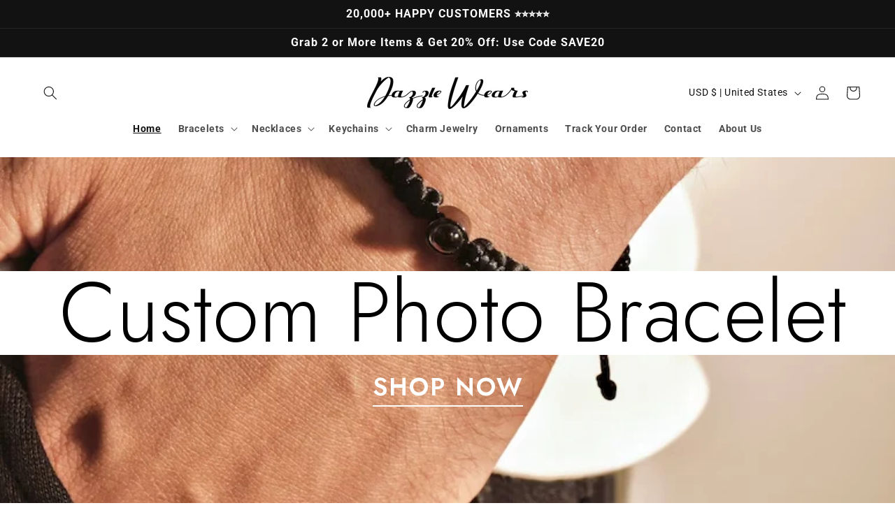

--- FILE ---
content_type: text/css
request_url: https://dazzlewears.com/cdn/shop/t/1/assets/ecom-64c327cf3d7e22a0a10d1344.css?v=129402975764208329151760104112
body_size: 2927
content:
.ecom-column{position:relative}.ecom-column>.core__column--wrapper{align-items:flex-start;display:flex}.ecom-column__overlay .ecom-overlay{pointer-events:none}.ecom-column__overlay>.ecom-overlay,.ecom-column__overlay .ecom-video-background-youtube{position:absolute;top:0;right:0;bottom:0;left:0}@media only screen and (min-width: 768px){.ecom-column>.core__column--wrapper{height:100%}}.ecom-use-parallax{background:unset!important}.ecom-parallax-background{position:absolute;width:100%;height:100%;display:flex;overflow:hidden}.ecom-parallax-background img{object-fit:cover;width:100%;position:absolute;top:0;left:50%;transform:translate(-50%);pointer-events:none}.ecom-row{width:100%;position:relative}.ecom-video-background-youtube-wrapper{overflow:hidden}.ecom-section__overlay>.ecom-overlay,.ecom-section__overlay .ecom-video-background-youtube,.ecom-video-background-youtube-wrapper{position:absolute;top:0;left:0;bottom:0;right:0}.ecom-row:not(.ecom-section){float:left}.ecom-row.ecom-section{clear:both}.ecom-row:hover{z-index:1}.ecom-row>div.core__row--columns.core__row--full{max-width:100%}@media (min-aspect-ratio: 16/9){.ecom-section__overlay .ecom-video-background-youtube{height:300%;top:-100%}}@media (max-aspect-ratio: 16/9){.ecom-section__overlay .ecom-video-background-youtube{width:300%;left:-100%}}@supports not (aspect-ratio: 16 / 9){.ecom-video-background-youtube:before{display:block;content:"";width:100%;padding-top:56.25%}.ecom-video-background-youtube .ecom-video-background{position:absolute;top:0;right:0;bottom:0;left:0}.ecom-video-background{-o-object-fit:unset!important;object-fit:unset!important}}@media (max-width: 767px){.ecom-section__video-bg .ecom-video-background-youtube{display:none}}.el__heading--tooltip-wrapper{position:relative;display:inline-block}.el__heading--tooltip-wrapper svg{width:18px;cursor:pointer}.el__heading--tooltip-content{line-height:16px;max-width:200px;position:absolute;display:block;width:max-content;opacity:0;padding:5px;visibility:hidden;font-size:14px;background-color:#545454;color:#fff;border-radius:5px;transition:.5s ease all;z-index:999}.el__heading--tooltip-content.el__tooltip-tablet,.el__heading--tooltip-content.el__tooltip-mobile{display:none}.el__heading--tooltip-bottom{left:50%;transform:translate(-50%,10px)}.el__heading--tooltip-left{transform:translate(-20px,-50%);right:100%;top:50%}.el__heading--tooltip-top{left:50%;bottom:100%;transform:translate(-50%,-10px)}.el__heading--tooltip-right{top:50%;left:100%;transform:translate(20px,-50%)}.tooltip__arrow:before{position:absolute;content:"";width:8px;height:8px;background:inherit;z-index:-1}.tooltip__arrow.el__heading--tooltip-bottom:before{top:0;transform:translate(-50%,-50%) rotate(45deg);left:50%}.tooltip__arrow.el__heading--tooltip-top:before{transform:translate(-50%,50%) rotate(45deg);bottom:0%;left:50%}.tooltip__arrow.el__heading--tooltip-right:before{transform:translate(-50%,50%) rotate(45deg);bottom:50%;left:0%}.tooltip__arrow.el__heading--tooltip-left:before{transform:translate(50%,50%) rotate(45deg);bottom:50%;right:0%}.el__heading--tooltip-wrapper svg:hover~.el__heading--tooltip-bottom,.el__heading--tooltip-wrapper svg:hover~.el__heading--tooltip-top{opacity:1;visibility:visible;transform:translate(-50%)}.el__heading--tooltip-wrapper svg:hover~.el__heading--tooltip-left{opacity:1;visibility:visible;transform:translate(-15px,-50%)}.el__heading--tooltip-wrapper svg:hover~.el__heading--tooltip-right{opacity:1;visibility:visible;transform:translate(15px,-50%)}@media screen and (max-width: 1024px){.el__heading--tooltip-content.el__tooltip-desktop{display:none}.el__heading--tooltip-content.el__tooltip-tablet{display:block}}@media screen and (max-width: 767px){.el__heading--tooltip-content.el__tooltip-tablet{display:none}.el__heading--tooltip-content.el__tooltip-mobile{display:block}}.ecom__text--dropcap:first-letter{font-size:40px;color:#2bcf19;display:inline-flex;border-style:solid;border-width:1px;border-color:transparent;float:left;line-height:1}.ecom__text--dropcap.has-drop-cap-view-default:first-letter{border:none}body[ecom-loaded] .ecom-sections .element__text a{cursor:auto}.text-content.ecom-html{overflow:hidden;position:relative}.ecom-text--is-mark:after{position:absolute;content:"";left:0;right:0;bottom:0;height:150px;background:linear-gradient(#fff0,#fff);pointer-events:none}.ecom-text_view-more-btn,.ecom-text_view-less-btn{display:flex;background:none;outline:none;border:none;align-items:center}.ecom__element--button-icon{display:flex;align-items:center}.ecom-text_view-more-btn svg,.ecom-text_view-less-btn svg{width:16px;color:#fff}sub,sup{position:relative;font-size:75%;line-height:0;vertical-align:baseline}sup{top:-.5em}sub{bottom:-.25em}.ecom-element-button.ecom-button-default{display:flex}a.ecom__element--button{display:inline-flex;align-items:center;text-decoration:none;text-align:center}.ecom__element--button-icon{display:inline-flex;color:inherit}.ecom__element--button-icon svg{width:24px;height:auto}.ecom-elements-slider{overflow:hidden}.ecom-swiper-flip .ecom-swiper-slide,.ecom-swiper-fade .ecom-swiper-slide{pointer-events:auto!important}.ecom-swiper-fade .ecom-box-active{z-index:99}body[ecom-loaded] .ecom-elements-slider{overflow:unset}.ecom-swiper-creative.ecom-slider .ecom-swiper-wrapper{transform:translate(0)!important}.ecom-slider__image--link{position:absolute;top:0;right:0;bottom:0;left:0;display:block!important;opacity:0;z-index:100}.ecom-slider--container .ecom-swiper-vertical.ecom-slider-not-custom-height .ecom-swiper-wrapper{height:640px!important}.ecom-slider--container .ecom-swiper-vertical~.ecom-swiper-navigation-position[data-position=center] .ecom-swiper-button{transform:translate(-50%);left:50%;width:fit-content;height:fit-content}.ecom-slider--container .ecom-swiper-vertical~.ecom-swiper-navigation-position[data-position=center] .ecom-swiper-button.ecom-swiper-button-prev{top:0;bottom:unset}.ecom-slider--container .ecom-swiper-vertical~.ecom-swiper-navigation-position[data-position=center] .ecom-swiper-button.ecom-swiper-button-next{bottom:0;top:unset}.ecom-slider--container .ecom-swiper-autoheight.ecom-swiper-horizontal .ecom-swiper-slide,.ecom-slider--container .ecom-swiper-horizontal .ecom-swiper-wrapper{height:100%!important}.ecom-slider--container .ecom-swiper-pagination-vertical.ecom-swiper-pagination-bullets.ecom-swiper-pagination-position{flex-direction:column!important;position:absolute;height:fit-content}.ecom-slider--container .ecom-swiper-pagination-vertical.ecom-swiper-pagination-bullets.ecom-swiper-pagination-position[data-position=top_left]{top:20px;left:20px;bottom:unset;right:unset;transform:none}.ecom-slider--container .ecom-swiper-pagination-vertical.ecom-swiper-pagination-bullets.ecom-swiper-pagination-position[data-position=top_right]{top:20px;right:20px;bottom:unset;left:unset;transform:none}.ecom-slider--container .ecom-swiper-pagination-vertical.ecom-swiper-pagination-bullets.ecom-swiper-pagination-position[data-position=top_center]{left:50%;right:unset;transform:translate(50%);top:0;bottom:unset}.ecom-slider--container .ecom-swiper-pagination-vertical.ecom-swiper-pagination-bullets.ecom-swiper-pagination-position[data-position=bottom_left]{bottom:20px;left:20px;right:unset;top:unset;transform:none}.ecom-slider--container .ecom-swiper-pagination-vertical.ecom-swiper-pagination-bullets.ecom-swiper-pagination-position[data-position=bottom_right]{bottom:20px;right:20px;left:unset;top:unset;transform:none}.ecom-slider--container .ecom-swiper-pagination-vertical.ecom-swiper-pagination-bullets.ecom-swiper-pagination-position[data-position=bottom_center]{left:50%;right:unset;transform:translate(-50%);top:unset;bottom:0}.ecom-slider--container .ecom-swiper-pagination-vertical.ecom-swiper-pagination-bullets.ecom-swiper-pagination-position[data-position=center_right]{bottom:unset;left:unset;right:20px;top:50%;transform:translateY(-50%)}.ecom-slider--container .ecom-swiper-pagination-vertical.ecom-swiper-pagination-bullets.ecom-swiper-pagination-position[data-position=center_left]{bottom:unset;left:20px;right:unset;top:50%;transform:translateY(-50%)}.ecom-slider__has-link .ecom-content-item__container{pointer-events:none}.ecom-swiper-navigation-position{display:flex}.ecom-swiper-navigation-position button{margin:0}.ecom-swiper-navigation button{position:unset;margin:0}.ecom-slider--container{opacity:0;position:relative;display:flex;flex-direction:column}.ecom-slider--container.ecom-swiper-initialized-wrapper{opacity:1}.ecom-swiper-pagination-bullet:only-child{opacity:none}.ecom-swiper-button svg{width:24px;height:24px}.ecom-flex-center,.ecom-swiper-navigation{display:flex;align-items:center}.ecom-swiper-navigation{justify-content:center}.ecom-slider img{display:block}.ecom-slider--container .ecom-swiper-pagination-bullet img{display:block;width:100%;height:100%;object-fit:cover}.ecom-slider--container .ecom-swiper-button-next:after,.ecom-slider--container .ecom-swiper-button-prev:after{content:none}.ecom-slider--container .ecom-swiper-navigation[data-navigator-type=combine] .ecom-swiper-button-next,.ecom-slider--container .ecom-swiper-navigation[data-navigator-type=combine] .ecom-swiper-button-prev{position:static;margin:0}.ecom-slider--container .ecom-swiper-button-next,.ecom-slider--container .ecom-swiper-button-prev{border:0;background:transparent;width:auto;height:auto;padding:5px;color:#444}.ecom-swiper-navigation-position[data-position=center] .ecom-swiper-button.ecom-swiper-button-next,.ecom-swiper-navigation-position[data-position=center] .ecom-swiper-button.ecom-swiper-button-prev{transform:translateY(-50%)}.ecom-slider--container .ecom-swiper-pagination:not(.ecom-swiper-pagination-progressbar){position:relative;display:flex;flex-wrap:wrap;align-items:center}.ecom-slider--container .ecom-swiper-pagination-bullet{width:15px;height:15px;opacity:1;overflow:hidden}.ecom-slider--container .ecom-swiper-pagination-bullet,.ecom-slider--container .ecom-swiper-pagination-bullet-active{background-clip:content-box;padding:1px;box-sizing:content-box!important;background-color:currentColor}.ecom-swiper-container-horizontal>.ecom-swiper-pagination-bullets{width:auto}.ecom-slider--container .ecom-swiper-slide{position:relative}.ecom-swiper-slide div.core__blocks>div.core__blocks--body{display:flex}.ecom-content-item__container{width:100%;z-index:99}.ecom-slider:not(.ecom-swiper-initialized):not(.ecom-swiper-container-initialized){opacity:0}.ecom-swiper-slide .ecom-content-item{display:flex;justify-content:center}.ecom-swiper-slide .ecom-image-background{position:absolute;top:0;left:0;height:100%!important;width:100%}.ecom-swiper-slide .ecom-slider__image--wrapper .ecom-image-background img{position:absolute;top:0;left:0;height:100%!important;width:100%;object-fit:cover;object-position:center center}.ecom-overlay{display:block;position:absolute;top:0;right:0;bottom:0;left:0}.ecom-elements-slider .ecom-overlay span:not(.ecom-video-icon-play){opacity:0;visibility:hidden}.ecom-slider--container .ecom-swiper-pagination-bullets,.ecom-swiper-pagination-custom,.ecom-swiper-pagination-fraction{display:flex;align-items:center;justify-content:center;bottom:0}.ecom-slider--container .ecom-swiper-pagination-bullets,.ecom-swiper-pagination-custom,.ecom-swiper-pagination-fraction{bottom:0}.ecom-content-item{height:100%}.ecom-slider--container .ecom-swiper-navigation[data-navigator-type=classic] .ecom-swiper-pagination,.ecom-slider--container .ecom-swiper-navigation:not([data-navigator-type]) .ecom-swiper-pagination{width:100%}.ecom-transition-Bottom2Top,.ecom-transition-Top2Bottom,.ecom-transition-Left2Right,.ecom-transition-Right2Left{transform:translateY(40px);-webkit-transform:translateY(40px);-moz-transform:translateY(40px);transition:.4s cubic-bezier(.44,.13,.48,.87) .3s;-webkit-transition:.4s cubic-bezier(.44,.13,.48,.87) .3s;opacity:0}.ecom-transition-Top2Bottom{transform:translateY(-40px);-webkit-transform:translateY(-40px);-moz-transform:translateY(-40px)}.ecom-transition-Left2Right{transform:translate(-40px);-webkit-transform:translateX(-40px);-moz-transform:translateX(-40px)}.ecom-transition-Right2Left{transform:translate(40px);-webkit-transform:translateX(40px);-moz-transform:translateX(40px)}.ecom-swiper-slide.ecom-swiper-slide-visible .ecom-transition-Bottom2Top,.ecom-swiper-slide.ecom-swiper-slide-visible .ecom-transition-Top2Bottom,.ecom-swiper-slide.ecom-swiper-slide-visible .ecom-transition-Left2Right,.ecom-swiper-slide.ecom-swiper-slide-visible .ecom-transition-Right2Left{transform:translateY(0);-webkit-transform:translateY(0);-moz-transform:translateY(0);opacity:1}.ecom-swiper-pagination-bullet{position:relative}.ecom-swiper-pagination-bullet:after{content:"";position:absolute;bottom:0;height:0;left:0;width:100%;box-shadow:0 0 1px #fff;-webkit-transition:height .3s;transition:height .5s}.ecom-swiper-navigation-position .ecom-swiper-button{position:var(--ecom-position)}.ecom-autoplay-progress{position:absolute;right:16px;bottom:16px;z-index:10;width:48px;height:48px;display:flex;align-items:center;justify-content:center;font-weight:700;color:#000}.ecom-autoplay-progress svg{--progress:0;position:absolute;left:0;top:0;z-index:10;width:100%;height:100%;stroke-width:4px;color:#1ced8f;fill:none;stroke-dashoffset:calc(125.6 * (1 - var(--progress)));stroke-dasharray:125.6;transform:rotate(-90deg)}.ecom-swiper-slide .ecom-slider__image--wrapper .ecom-image-background img{object-position:var(--ecom-object-position);object-fit:var(--ecom-object-fit)}@media (max-width: 1024px){.ecom-swiper-slide .ecom-slider__image--wrapper .ecom-image-background img{object-position:var(--ecom-object-position-tablet);object-fit:var(--ecom-object-fit-tablet)}.ecom-swiper-navigation-position .ecom-swiper-button{position:var(--ecom-position__tablet)}.ecom-slider--container .ecom-swiper-pagination-vertical.ecom-swiper-pagination-bullets.ecom-swiper-pagination-position[data-position-tablet=top_left]{top:20px;left:20px;bottom:unset;right:unset;transform:none}.ecom-slider--container .ecom-swiper-pagination-vertical.ecom-swiper-pagination-bullets.ecom-swiper-pagination-position[data-position-tablet=top_right]{top:20px;right:20px;bottom:unset;left:unset;transform:none}.ecom-slider--container .ecom-swiper-pagination-vertical.ecom-swiper-pagination-bullets.ecom-swiper-pagination-position[data-position-tablet=top_center]{left:50%;right:unset;transform:translate(50%);top:0;bottom:unset}.ecom-slider--container .ecom-swiper-pagination-vertical.ecom-swiper-pagination-bullets.ecom-swiper-pagination-position[data-position-tablet=bottom_left]{bottom:20px;left:20px;right:unset;top:unset;transform:none}.ecom-slider--container .ecom-swiper-pagination-vertical.ecom-swiper-pagination-bullets.ecom-swiper-pagination-position[data-position-tablet=bottom_right]{bottom:20px;right:20px;left:unset;top:unset;transform:none}.ecom-slider--container .ecom-swiper-pagination-vertical.ecom-swiper-pagination-bullets.ecom-swiper-pagination-position[data-position-tablet=bottom_center]{left:50%;right:unset;transform:translate(-50%);top:unset;bottom:0}.ecom-slider--container .ecom-swiper-pagination-vertical.ecom-swiper-pagination-bullets.ecom-swiper-pagination-position[data-position-tablet=center_right]{bottom:unset;left:unset;right:20px;top:50%;transform:translateY(-50%)}.ecom-slider--container .ecom-swiper-pagination-vertical.ecom-swiper-pagination-bullets.ecom-swiper-pagination-position[data-position-tablet=center_left]{bottom:unset;left:20px;right:unset;top:50%;transform:translateY(-50%)}}@media (max-width: 767px){.ecom-swiper-slide .ecom-slider__image--wrapper .ecom-image-background img{object-position:var(--ecom-object-position-mobile);object-fit:var(--ecom-object-fit-mobile)}.ecom-swiper-navigation-position .ecom-swiper-button{position:var(--ecom-position__mobile)}.ecom-slider--container .ecom-swiper-pagination-vertical.ecom-swiper-pagination-bullets.ecom-swiper-pagination-position[data-position-mobile=top_left]{top:20px;left:20px;bottom:unset;right:unset;transform:none}.ecom-slider--container .ecom-swiper-pagination-vertical.ecom-swiper-pagination-bullets.ecom-swiper-pagination-position[data-position-mobile=top_right]{top:20px;right:20px;bottom:unset;left:unset;transform:none}.ecom-slider--container .ecom-swiper-pagination-vertical.ecom-swiper-pagination-bullets.ecom-swiper-pagination-position[data-position-mobile=top_center]{left:50%;right:unset;transform:translate(50%);top:0;bottom:unset}.ecom-slider--container .ecom-swiper-pagination-vertical.ecom-swiper-pagination-bullets.ecom-swiper-pagination-position[data-position-mobile=bottom_left]{bottom:20px;left:20px;right:unset;top:unset;transform:none}.ecom-slider--container .ecom-swiper-pagination-vertical.ecom-swiper-pagination-bullets.ecom-swiper-pagination-position[data-position-mobile=bottom_right]{bottom:20px;right:20px;left:unset;top:unset;transform:none}.ecom-slider--container .ecom-swiper-pagination-vertical.ecom-swiper-pagination-bullets.ecom-swiper-pagination-position[data-position-mobile=bottom_center]{left:50%;right:unset;transform:translate(-50%);top:unset;bottom:0}.ecom-slider--container .ecom-swiper-pagination-vertical.ecom-swiper-pagination-bullets.ecom-swiper-pagination-position[data-position-mobile=center_right]{bottom:unset;left:unset;right:20px;top:50%;transform:translateY(-50%)}.ecom-slider--container .ecom-swiper-pagination-vertical.ecom-swiper-pagination-bullets.ecom-swiper-pagination-position[data-position-mobile=center_left]{bottom:unset;left:20px;right:unset;top:50%;transform:translateY(-50%)}}@keyframes shake{0%,to{-webkit-transform:translate3d(0,0,0);transform:translateZ(0)}10%,30%,50%,70%,90%{-webkit-transform:translate3d(-10px,0,0);transform:translate3d(-10px,0,0)}20%,40%,60%,80%{-webkit-transform:translate3d(10px,0,0);transform:translate3d(10px,0,0)}}@keyframes fadeInUp{0%{opacity:0;transform:translate3d(0,100%,0)}to{opacity:1;transform:none}}@keyframes zoomIn{0%{opacity:0;transform:scale3d(.3,.3,.3)}50%{opacity:1}}@keyframes fadeInDown{0%{opacity:0;transform:translate3d(0,-100%,0)}to{opacity:1;transform:none}}.ecom-core.ecom-zoyrm5xip3{width:100%}@media screen and (max-width: 767px) and (min-width: 101px){.ecom-core.ecom-zoyrm5xip3{width:100%}.ecom-core.ecom-zoyrm5xip3>div.core__column--wrapper>div.core__blocks>div.core__blocks--body>div.ecom-block.elmspace:not(:first-child){margin-top:0}}.ecom-core.ecom-il4igj0j9jr .ecom-slider--container{padding-left:0%;padding-right:0%}.ecom-core.ecom-il4igj0j9jr .ecom-slider--container .ecom-slider{height:499px}.ecom-core.ecom-il4igj0j9jr .ecom-content-item{align-content:center;align-items:center;display:flex}.ecom-core.ecom-il4igj0j9jr .ecom-swiper-pagination-position{justify-content:center;align-items:center}@media screen and (max-width: 1024px) and (min-width: 768px){.ecom-core.ecom-il4igj0j9jr .ecom-slider--container .ecom-slider{height:500px}}@media screen and (max-width: 767px) and (min-width: 101px){.ecom-core.ecom-il4igj0j9jr .ecom-slider--container .ecom-slider{height:396px}}.ecom-core.ecom-il4igj0j9jr .ecom-swiper-slide{animation-duration:5s!important;background-color:transparent}.ecom-core.ecom-il4igj0j9jr .ecom-swiper-slide:hover,.ecom-core.ecom-il4igj0j9jr .ecom-swiper-slide.ecom-box-active{background-color:transparent}.ecom-core.ecom-il4igj0j9jr .ecom-slider--container .ecom-swiper-pagination-bullet{width:8px;min-width:8px;height:8px;background-color:#f78623}.ecom-core.ecom-il4igj0j9jr .ecom-slider--container .ecom-swiper-pagination-bullet:hover{background-color:#fff}.ecom-core.ecom-il4igj0j9jr .ecom-slider--container .ecom-swiper-pagination-bullet.ecom-swiper-pagination-bullet-active{background-color:#000;border-style:solid;border-width:1px;border-color:#fff}.ecom-core.ecom-il4igj0j9jr .ecom-slider--container .ecom-swiper-pagination .ecom-swiper-pagination-bullet{margin:-50px 4px 30px;padding:5px}@media screen and (max-width: 767px) and (min-width: 101px){.ecom-core.ecom-il4igj0j9jr .ecom-swiper-slide{padding-top:0}}@media screen and (max-width: 767px) and (min-width: 101px){.ecom-core.ecom-sng5g8bio4q{padding-bottom:50px!important}}.ecom-core.ecom-vgvrj0120wl{width:100%}.ecom-core.ecom-vgvrj0120wl>div.core__column--wrapper>div.core__blocks>div.core__blocks--body{align-items:center;align-content:center}.ecom-core.ecom-vgvrj0120wl>div.core__column--wrapper>div.core__blocks>.core__blocks--body{justify-content:center}@media screen and (max-width: 1024px) and (min-width: 768px){.ecom-core.ecom-vgvrj0120wl>div.core__column--wrapper>div.core__blocks>div.core__blocks--body>div.ecom-block.elmspace:not(:first-child){margin-top:0}}@media screen and (max-width: 767px) and (min-width: 101px){.ecom-core.ecom-vgvrj0120wl{width:100%}.ecom-core.ecom-vgvrj0120wl>div.core__column--wrapper>div.core__blocks>div.core__blocks--body>div.ecom-block.elmspace:not(:first-child){margin-top:0}}@media screen and (max-width: 767px) and (min-width: 101px){html body .ecom-core.ecom-khabujpzp6 .ecom-core.ecom-vgvrj0120wl>div.core__column--wrapper{padding-top:25px!important;padding-right:0!important;padding-left:0!important}}.ecom-core.ecom-3ozkjkd3xon .ecom-button-default{justify-content:center}.ecom-core.ecom-3ozkjkd3xon .ecom__element--button,.ecom-core.ecom-3ozkjkd3xon .ecom__element--button span{justify-content:center;text-align:center;align-items:center}.ecom-core.ecom-3ozkjkd3xon .ecom__element--button{font-size:35px;font-weight:600;line-height:1.5em;letter-spacing:2px;font-style:normal;text-transform:uppercase;font-family:Jost,sans-serif;box-shadow:1px 1px 5px #3330;color:#fff;background-color:#f5f0f000;border-style:solid;border-width:0px 0px 2px 0px;border-color:#fff;border-radius:0;transition-duration:.4s;padding:0;margin:0}.ecom-core.ecom-3ozkjkd3xon .ecom__element--button:hover{color:#000;background-color:#33b5c900;border-style:solid;border-width:0px 0px 2px 0px;border-color:#fffc;cursor:pointer}.ecom-core.ecom-3ozkjkd3xon .ecom__element--button.animated{animation-name:shake;animation-duration:.75s}.ecom-core.ecom-3ozkjkd3xon{padding-bottom:0!important;width:unset;max-width:unset;animation-duration:.4s!important}.ecom-core.ecom-3ozkjkd3xon.ecom-animated{animation-name:fadeInUp;animation-duration:.75s;animation-duration:.4s!important;animation-delay:.7s;transition-delay:.7s;transition-property:opacity}.ecom-core.ecom-936fkacchvo .ecom-text--more-actions button,.ecom-core.ecom-936fkacchvo .ecom-text--less-actions button{gap:6px}.ecom-core.ecom-936fkacchvo .text-content,.ecom-core.ecom-936fkacchvo .text-content a,.ecom-core.ecom-936fkacchvo .text-content p,.ecom-core.ecom-936fkacchvo .text-content span{text-align:center;color:#000}.ecom-core.ecom-936fkacchvo .text-content,.ecom-core.ecom-936fkacchvo .text-content a,.ecom-core.ecom-936fkacchvo .text-content a a,.ecom-core.ecom-936fkacchvo .text-content p,.ecom-core.ecom-936fkacchvo .text-content p a,.ecom-core.ecom-936fkacchvo .text-content span,.ecom-core.ecom-936fkacchvo .text-content span a{font-weight:300;font-size:50px;line-height:1em;text-decoration:none;font-style:normal;font-family:Jost,sans-serif;text-transform:capitalize}.ecom-core.ecom-936fkacchvo .ecom-text_view-more-btn{justify-content:flex-start;text-decoration:underline;font-size:none;padding-top:5px;padding-bottom:5px}.ecom-core.ecom-936fkacchvo .ecom-text_view-less-btn{text-decoration:underline;padding-top:5px;padding-bottom:5px}@media screen and (max-width: 1024px) and (min-width: 768px){.ecom-core.ecom-936fkacchvo .text-content,.ecom-core.ecom-936fkacchvo .text-content a,.ecom-core.ecom-936fkacchvo .text-content a a,.ecom-core.ecom-936fkacchvo .text-content p,.ecom-core.ecom-936fkacchvo .text-content p a,.ecom-core.ecom-936fkacchvo .text-content span,.ecom-core.ecom-936fkacchvo .text-content span a{font-size:70px}}@media screen and (max-width: 767px) and (min-width: 101px){.ecom-core.ecom-936fkacchvo .text-content,.ecom-core.ecom-936fkacchvo .text-content a,.ecom-core.ecom-936fkacchvo .text-content a a,.ecom-core.ecom-936fkacchvo .text-content p,.ecom-core.ecom-936fkacchvo .text-content p a,.ecom-core.ecom-936fkacchvo .text-content span,.ecom-core.ecom-936fkacchvo .text-content span a{font-size:30px}.ecom-core.ecom-936fkacchvo .text-content,.ecom-core.ecom-936fkacchvo .text-content a,.ecom-core.ecom-936fkacchvo .text-content p,.ecom-core.ecom-936fkacchvo .text-content span{padding-left:0}}.ecom-core.ecom-936fkacchvo{margin-bottom:0!important;padding-right:0!important;padding-bottom:0!important;padding-left:15px!important;width:100%;max-width:100%;background-color:#fff;animation-duration:.6s!important}.ecom-core.ecom-936fkacchvo.ecom-animated{animation-name:zoomIn;animation-duration:.75s;animation-duration:.6s!important;animation-delay:.4s;transition-delay:.4s;transition-property:opacity}@media screen and (max-width: 1024px) and (min-width: 768px){.ecom-core.ecom-936fkacchvo{padding-top:10px!important;padding-bottom:10px!important}}@media screen and (max-width: 767px) and (min-width: 101px){.ecom-core.ecom-936fkacchvo{margin-top:0!important;margin-bottom:20!important;padding-top:25!important;padding-bottom:0!important}}@media (min-width:1025px){.ecom-core.ecom-936fkacchvo .text-content{font-size:120px}}.ecom-core.ecom-bvahfnav59q .element__heading .ecom__heading{text-align:center;margin:0;padding:0}.ecom-core.ecom-bvahfnav59q .element__heading .ecom__heading,.ecom-core.ecom-bvahfnav59q .element__heading .ecom__heading a{font-size:15px;font-weight:600;line-height:1.2em;text-transform:uppercase;text-decoration:none;font-style:normal;font-family:Jost,sans-serif;letter-spacing:1.6px}.ecom-core.ecom-bvahfnav59q .element__heading .ecom__heading,.ecom-core.ecom-bvahfnav59q .element__heading .ecom__heading a{color:#fff}@media screen and (max-width: 767px) and (min-width: 101px){.ecom-core.ecom-bvahfnav59q .element__heading .ecom__heading,.ecom-core.ecom-bvahfnav59q .element__heading .ecom__heading a{font-size:13px}}.ecom-core.ecom-bvahfnav59q{margin-bottom:0!important;padding:0 15 0 15!important;width:unset;max-width:unset}.ecom-core.ecom-bvahfnav59q.ecom-animated{animation-name:fadeInDown;animation-duration:.75s}@media screen and (max-width: 767px) and (min-width: 101px){.ecom-core.ecom-bvahfnav59q{padding-bottom:0!important;margin-bottom:10px!important}}.ecom-core.ecom-khabujpzp6>.core__row--columns>.ecom-column>.core__column--wrapper{padding:0}.ecom-core.ecom-khabujpzp6{background-color:#fff}
/*# sourceMappingURL=/cdn/shop/t/1/assets/ecom-64c327cf3d7e22a0a10d1344.css.map?v=129402975764208329151760104112 */


--- FILE ---
content_type: application/x-javascript
request_url: https://amaicdn.com/timer-app/store/d8476b866bfeef6d503e8b39c5f1b2bc.js?1768933915711
body_size: -542
content:
if(typeof Spurit === 'undefined') var Spurit = {};
if(typeof Spurit.CountdownTimer === 'undefined') Spurit.CountdownTimer = {};
Spurit.CountdownTimer.settings = {"timers":[],"timezone":"Africa\/Lagos"};
Spurit.CountdownTimer.appApiUrl = "https://countdowntimer.amai.com/api";

--- FILE ---
content_type: text/javascript
request_url: https://dazzlewears.com/cdn/shop/t/1/assets/ecom-64c327cf3d7e22a0a10d1344.js?v=112113680548615180861760104111
body_size: 4560
content:
!function(){const e=function(){"use strict";if(window.__ectimmers=window.__ectimmers||{},window.__ectimmers["ecom-936fkacchvo"]=window.__ectimmers["ecom-936fkacchvo"]||{},!this.$el)return;const e=this.$el,t=e.querySelector(".ecom-text_view-more-btn"),o=e.querySelector(".ecom-text_view-less-btn"),n=e.querySelector(".text-content.ecom-html");!n||(t&&t.addEventListener("click",()=>{n.classList.remove("ecom-text--is-mark"),n.style.maxHeight="",t.style.display="none",o.style.display=""}),o&&o.addEventListener("click",()=>{n.classList.add("ecom-text--is-mark"),n.style.maxHeight="var(--ecom-text-height)",o.style.display="none",t.style.display=""}))};document.querySelectorAll(".ecom-936fkacchvo").forEach((function(t){e.call({$el:t,id:"ecom-936fkacchvo",settings:{},isLive:!0})}))}(),function(){const e=function(){"use strict";if(window.__ectimmers=window.__ectimmers||{},window.__ectimmers["ecom-3ozkjkd3xon"]=window.__ectimmers["ecom-3ozkjkd3xon"]||{},!this.$el)return!1;const e=this.$el;this.settings.animation&&function(t){if(!e)return;const o=e.querySelector(".ecom__element--button");if(!o)return;let n=1e3*parseInt(t.settings.animation_loop_time)||6e3;window.__ectimmers["ecom-3ozkjkd3xon"]["0dpbzo7te"]=setInterval((function(){o.classList.add("animated"),setTimeout((function(){o.classList.remove("animated")}),1e3)}),n)}(this);var t=e.querySelector(".ecom__element--button");this.isLive&&t&&t.dataset.ecTrackingId&&t.addEventListener("click",(function(e){if(window.Shopify.analytics){e.preventDefault();let o=document.createElement("div");document.body.appendChild(o),o.click();let n=window.EComposer.PAGE||window.EComposer.TEMPLATE||window.EComposer.SECTION||window.EComposer.BLOCK||{};const i=Object.assign({button_id:t.id,tracking_id:t.dataset.ecTrackingId},n);Shopify.analytics.publish("ec_custom_events",i),t.cloneNode(!0).click()}}),{once:!0}),this.isLive&&t&&t.dataset.eventTrackingFb&&t.addEventListener("click",(function(e){window.fbq&&window.fbq("track",""+t.dataset.eventTrackingFb)}),{once:!0})};document.querySelectorAll(".ecom-3ozkjkd3xon").forEach((function(t){e.call({$el:t,id:"ecom-3ozkjkd3xon",settings:{animation:!1},isLive:!0})}))}(),function(){const e=function(){"use strict";var e,t;window.__ectimmers=window.__ectimmers||{},window.__ectimmers["ecom-3dbhiqkbxih"]=window.__ectimmers["ecom-3dbhiqkbxih"]||{};const o=this.$el;if(!o)return;const n=o.querySelector(".ecom-autoplay-progress svg"),i=o.querySelector(".ecom-autoplay-progress span"),a=null!=(e=this.settings.disable_lazy)&&e,c=this.settings,s=this.settings.slider_loop,r=this.settings.slider_center,m=this.settings.slider_center__tablet,d=this.settings.slider_center__mobile,p=this.settings.slider_group,l=this.settings.slider_items,f=this.settings.slider_group__tablet,h=this.settings.slider_items__tablet,g=this.settings.slider_group__mobile,x=this.settings.slider_items__mobile,b=this.settings.slider_speed,u=this.settings.slider_speed__tablet,_=this.settings.slider_speed__mobile,y=function(e,t={},o=""){return"loop"==o?((window.innerWidth>1024&&(e.items.length<p+l||e.slider_autoplay)||window.innerWidth<=1024&&window.innerWidth>768&&(e.items.length<f+h||e.slider_autoplay)||e.items.length<g+x||e.slider_autoplay)&&(t.loop=!1),t):(window.innerWidth>1024&&e.speed&&(t[""+o]=e[0]),window.innerWidth<=1024&&window.innerWidth>768&&e[1]?t[""+o]=e[1]:e[0]&&(t[""+o]=e[0]),window.innerWidth<768&&e[2]?t[""+o]=e[2]:e[1]?t[""+o]=e[1]:e[0]&&(t[""+o]=e[0]),t)};let v={};n&&i&&(v={autoplayTimeLeft(e,t,o){n.style.setProperty("--progress",1-o),i.textContent=Math.ceil(t/1e3)+"s"}});const w=o.querySelector(".ecom-swiper-container"),k=null==(t=this.settings.disable_touch_move)||t;if(!w)return;let z=JSON.parse(w.dataset.optionSwiper);z.pagination.el=o.querySelector(`.ecom-swiper-pagination[data-ecnav-id="${this.id}"]`),z.navigation.nextEl=o.querySelector(`.ecom-swiper-button-next[data-ecnav-id="${this.id}"]`),z.navigation.prevEl=o.querySelector(`.ecom-swiper-button-prev[data-ecnav-id="${this.id}"]`),z.pagination.renderBullet=(e,t)=>`<span class="${t}">\n                          ${this.settings.items[e]&&this.settings.items[e].slider_pagination_image?`<img src="${this.settings.items[e].slider_pagination_image}">`:""}</span>`,v.init=function(){this.el.parentNode.classList.add("ecom-swiper-initialized-wrapper")};const C={allowTouchMove:this.isLive&&k,on:v};if(z.watchSlidesProgress=!0,window.EComSwiper){let e=function(){s&&(z.loop=!0,z=y(c,z,"loop")),z.centeredSlides=!1,z=y([r,m,d],z,"centeredSlides"),z=y([b,u,_],z,"speed"),t=new window.EComSwiper(w,Object.assign(z,C)),z.autoplay.enabled&&(t.on("touchStart",(function(e,t){e.params.speed=300,e.autoplay.stop()})),t.on("touchEnd",(function(e,t){window.innerWidth>1024&&b&&(e.params.speed=b),window.innerWidth<=1024&&window.innerWidth>768&&u?e.params.speed=u:b&&(e.params.speed=b),window.innerWidth<768&&_?e.params.speed=_:u?e.params.speed=u:b&&(e.params.speed=b),e.autoplay.start()}))),t.on("slideChange",(function(){const e=0==t.activeIndex?t.slides.length-1:t.activeIndex-1,o=t.slides[e];if(o){const e=o.querySelectorAll(".ecom-animation.ecom-animated");e.length&&e.forEach((function(e){e.classList.remove("ecom-animated","animated"),e.classList.add("ecom-animated-slider")}))}t.el&&t.slides.filter(e=>e.classList.contains("ecom-swiper-slide-visible")).forEach(e=>{let t=null;e&&1===e.nodeType&&(t=e.querySelectorAll(".ecom-animation.ecom-animated-slider"),t&&t.length&&t.forEach((function(e){e.classList.add("ecom-animated")})))}),setTimeout((function(){t.pagination.render(),t.pagination.update()}),50)}))},t=null;var S;this.isLive&&window.addEventListener("resize",(function(){S&&clearTimeout(S),S=setTimeout(()=>{t.update()},200)})),this.isLive?e():setTimeout((function(){e()}),200)}w.querySelectorAll("img").length&&w.querySelectorAll("img").forEach((function(e,t){a&&e.removeAttribute("loading")}))};document.querySelectorAll(".ecom-3dbhiqkbxih").forEach((function(t){e.call({$el:t,id:"ecom-3dbhiqkbxih",settings:{slider_loop:!0,slider_center:!1,slider_group:1,slider_items:1,slider_speed:500,items:[{title:"Slide 1",blocks:[{row:{columns:[{width:100,blocks:[{settings:{enable_tooltip:!1,tag:"h2",icon_width:"30px",content_tooltip:"Tooltip",icon_tooltip:{id:"qSmBN5zG",name:"circle-question",cate:"Duotone",url:"https://local.ecomposer.app/storage/icons/font-awesome/duotone/circle-question.svg",value:'<svg xmlns="http://www.w3.org/2000/svg" viewBox="0 0 512 512" fill="currentColor">\x3c!--! Font Awesome Pro 6.1.1 by @fontawesome - https://fontawesome.com License - https://fontawesome.com/license (Commercial License) Copyright 2022 Fonticons, Inc. --\x3e<defs><style>.fa-secondary{opacity:.4}</style></defs><path class="fa-primary" d="M256 336c-18 0-32 14-32 32c0 18 13.1 32 32 32c17.1 0 32-13.1 32-32C288 350 273.1 336 256 336zM289.1 128h-51.1C198.1 128 168 158.1 168 198c0 12.1 11 24 24 24s24-11 24-24C216 186 225.1 176 237.1 176h51.1C301.1 176 312 186 312 198c0 8-4 14.1-11 18.1L244 251C236 256 232 264 232 272V288c0 13 11 24 24 24S280 301 280 288V286l45.1-28c21-13 34-36 34-60C360 158.1 328.1 128 289.1 128z"></path><path class="fa-secondary" d="M256 0C114.6 0 0 114.6 0 256s114.6 256 256 256s256-114.6 256-256S397.4 0 256 0zM256 400c-18 0-32-14-32-32s13.1-32 32-32c17.1 0 32 14 32 32S273.1 400 256 400zM325.1 258L280 286V288c0 13-11 24-24 24S232 301 232 288V272c0-8 4-16 12-21l57-34C308 213 312 206 312 198C312 186 301.1 176 289.1 176h-51.1C225.1 176 216 186 216 198c0 13-11 24-24 24s-24-11-24-24C168 159 199 128 237.1 128h51.1C329 128 360 159 360 198C360 222 347 245 325.1 258z"></path></svg>',thumbnail:'<svg xmlns="http://www.w3.org/2000/svg" viewBox="0 0 512 512" fill="currentColor">\x3c!--! Font Awesome Pro 6.1.1 by @fontawesome - https://fontawesome.com License - https://fontawesome.com/license (Commercial License) Copyright 2022 Fonticons, Inc. --\x3e<defs><style>.fa-secondary{opacity:.4}</style></defs><path class="fa-primary" d="M256 336c-18 0-32 14-32 32c0 18 13.1 32 32 32c17.1 0 32-13.1 32-32C288 350 273.1 336 256 336zM289.1 128h-51.1C198.1 128 168 158.1 168 198c0 12.1 11 24 24 24s24-11 24-24C216 186 225.1 176 237.1 176h51.1C301.1 176 312 186 312 198c0 8-4 14.1-11 18.1L244 251C236 256 232 264 232 272V288c0 13 11 24 24 24S280 301 280 288V286l45.1-28c21-13 34-36 34-60C360 158.1 328.1 128 289.1 128z"></path><path class="fa-secondary" d="M256 0C114.6 0 0 114.6 0 256s114.6 256 256 256s256-114.6 256-256S397.4 0 256 0zM256 400c-18 0-32-14-32-32s13.1-32 32-32c17.1 0 32 14 32 32S273.1 400 256 400zM325.1 258L280 286V288c0 13-11 24-24 24S232 301 232 288V272c0-8 4-16 12-21l57-34C308 213 312 206 312 198C312 186 301.1 176 289.1 176h-51.1C225.1 176 216 186 216 198c0 13-11 24-24 24s-24-11-24-24C168 159 199 128 237.1 128h51.1C329 128 360 159 360 198C360 222 347 245 325.1 258z"></path></svg>'},position_icon:"after",position_tooltip:"bottom",position_tooltip__tablet:"bottom",position_tooltip__mobile:"bottom"},style:{text:{textTextAlign:"center",textColor:"#ffffff",textTypography:{"font-size":"15px","font-weight":"600","line-height":"1.2em","text-transform":"uppercase","text-decoration":"none","font-style":"normal","font-family":{name:"Jost",value:"https://fonts.googleapis.com/css?family=Jost:100,200,300,400,500,600,700,800,900",thumbnail:"Jost"},"letter-spacing":"1.6px"},spacing:{margin:{top:"0px",left:"0px",bottom:"0px",right:"0px"},padding:{top:"0px",left:"0px",bottom:"0px",right:"0px"}},textTypography__mobile:{"font-size":"13px"}},tooltip:{textColor:"#ffffff",background_color:"#545454",textTypography:{"font-size":"14px"},borderRadius:{right:"5px",top:"5px",left:"5px",bottom:"5px"}},heading:{textTypography:{"font-size":"24px"}},icon_tooltip:{iconFontSize:"18px"}},advanced:{spacing:{margin:{bottom:0},padding:{left:15,right:15,bottom:0,top:0}},spacing__mobile:{padding:{bottom:0},margin:{bottom:"10px"}},animation_type:"fade-in-down","width-max":"unset"},name:"heading",id:"ecom-bvahfnav59q",section:{id:"ecom-khabujpzp6",title:"Section 1"},firstinit:!0,css:{settings:{style:"",keyframes:[],fonts:[]},style:{style:".ecom-core.ecom-bvahfnav59q .element__heading .ecom__heading{text-align: center;margin: 0px;padding: 0px;}.ecom-core.ecom-bvahfnav59q .element__heading .ecom__heading,.ecom-core.ecom-bvahfnav59q .element__heading .ecom__heading a{font-size: 15px;font-weight: 600;line-height: 1.2em;text-transform: uppercase;text-decoration: none;font-style: normal;font-family: 'Jost', sans-serif;letter-spacing: 1.6px;}.ecom-core.ecom-bvahfnav59q  .element__heading .ecom__heading,.ecom-core.ecom-bvahfnav59q  .element__heading .ecom__heading a{color: #ffffff;}@media screen and (max-width: 767px) and (min-width: 101px){.ecom-core.ecom-bvahfnav59q .element__heading .ecom__heading,.ecom-core.ecom-bvahfnav59q .element__heading .ecom__heading a{font-size: 13px;}}",keyframes:[[],[]],fonts:['@import url("https://fonts.googleapis.com/css?family=Jost:100,200,300,400,500,600,700,800,900&display=swap");']},advanced:{style:".ecom-core.ecom-bvahfnav59q{margin-bottom: 0 !important;padding: 0 15 0 15 !important;width: unset;max-width:unset;}.ecom-core.ecom-bvahfnav59q.ecom-animated{animation-name: fadeInDown;;animation-duration: .75s;;}@media screen and (max-width: 767px) and (min-width: 101px){.ecom-core.ecom-bvahfnav59q{padding-bottom: 0 !important;margin-bottom: 10px !important;}}",keyframes:[[],[],[],"@keyframes fadeInDown{0%{opacity:0;transform:translate3d(0,-100%,0)}100%{opacity:1;transform:none}}"],fonts:[]}}},{name:"text",settings:{type:"full","max-height":"200px",view_more:!0,view_less_text:"view less",spacing:"6px",view_more_text:"view more",content:'<div>Custom Photo Bracelet<br></div><span style="background-color: rgb(255, 0, 0);"></span>'},style:{text:{textTextAlign:"center",textColor:"#000000",textTypography:{"font-weight":"300","font-size":"50px","line-height":"1em","text-decoration":"none","font-style":"normal","font-family":{name:"Jost",value:"https://fonts.googleapis.com/css?family=Jost:100,200,300,400,500,600,700,800,900",thumbnail:"Jost"},"text-transform":"capitalize"},textTypography__mobile:{"font-size":"30px"},textTypography__tablet:{"font-size":"70px"},spacing__mobile:{padding:{left:"0px"}}},text_dropcap:{dropcapTypography:{"font-size":"40px"},dropcapColor:"#f50c0c",dropcapColorStackedView:"#5eff00",dropcapBackgroundStackedView:"#4800ff",dropcapColorFramedView:"#1aff00",dropcapBackgroundFramedView:"#1100ff",dropcapView:"framed"},collection_view_more:{tab:"normal","align-items":"flex-start",buttonTypography:{"text-decoration":"underline","font-size":"none"},spacing:{padding:{top:"5px",bottom:"5px"}}},collection_view_less:{tab:"normal",buttonTypography:{"text-decoration":"underline"},spacing:{padding:{top:"5px",bottom:"5px"}}},icon:{tab:"normal",iconFontSize:"16px",iconPrimaryColornormalmode:"#000000"}},advanced:{spacing:{margin:{bottom:"0px"},padding:{bottom:0,left:"15px",right:"0px"}},spacing__mobile:{margin:{top:0,bottom:20},padding:{bottom:0,top:25}},animation_type:"zoom-in",animation_duration:"600ms",animation_delay:"400ms",spacing__tablet:{padding:{top:"10px",bottom:"10px"}},"custom-css":"@media(min-width:1025px){\n.text-content {\n    font-size: 120px;\n}}",tab:"normal",background:{classic:{"background-color":"#ffffff"}},"width-max":"100%"},id:"ecom-936fkacchvo",refresh:.28996916623113966,section:{id:"ecom-khabujpzp6",title:"Section 1"},firstinit:!0,css:{settings:{style:".ecom-core.ecom-936fkacchvo .ecom-text--more-actions button ,.ecom-core.ecom-936fkacchvo .ecom-text--less-actions button{gap: 6px;}",keyframes:[],fonts:[]},style:{style:".ecom-core.ecom-936fkacchvo .text-content,.ecom-core.ecom-936fkacchvo  .text-content a,.ecom-core.ecom-936fkacchvo  .text-content p,.ecom-core.ecom-936fkacchvo  .text-content span{text-align: center;color: #000000;}.ecom-core.ecom-936fkacchvo .text-content,.ecom-core.ecom-936fkacchvo .text-content a,.ecom-core.ecom-936fkacchvo  .text-content a,.ecom-core.ecom-936fkacchvo  .text-content a a,.ecom-core.ecom-936fkacchvo  .text-content p,.ecom-core.ecom-936fkacchvo  .text-content p a,.ecom-core.ecom-936fkacchvo  .text-content span,.ecom-core.ecom-936fkacchvo  .text-content span a{font-weight: 300;font-size: 50px;line-height: 1em;text-decoration: none;font-style: normal;font-family: 'Jost', sans-serif;text-transform: capitalize;}.ecom-core.ecom-936fkacchvo .ecom-text_view-more-btn{justify-content: flex-start;text-decoration: underline;font-size: none;padding-top: 5px;padding-bottom: 5px;}.ecom-core.ecom-936fkacchvo .ecom-text_view-less-btn{text-decoration: underline;padding-top: 5px;padding-bottom: 5px;}@media screen and (max-width: 1024px) and (min-width: 768px){.ecom-core.ecom-936fkacchvo .text-content,.ecom-core.ecom-936fkacchvo .text-content a,.ecom-core.ecom-936fkacchvo  .text-content a,.ecom-core.ecom-936fkacchvo  .text-content a a,.ecom-core.ecom-936fkacchvo  .text-content p,.ecom-core.ecom-936fkacchvo  .text-content p a,.ecom-core.ecom-936fkacchvo  .text-content span,.ecom-core.ecom-936fkacchvo  .text-content span a{font-size: 70px;}}@media screen and (max-width: 767px) and (min-width: 101px){.ecom-core.ecom-936fkacchvo .text-content,.ecom-core.ecom-936fkacchvo .text-content a,.ecom-core.ecom-936fkacchvo  .text-content a,.ecom-core.ecom-936fkacchvo  .text-content a a,.ecom-core.ecom-936fkacchvo  .text-content p,.ecom-core.ecom-936fkacchvo  .text-content p a,.ecom-core.ecom-936fkacchvo  .text-content span,.ecom-core.ecom-936fkacchvo  .text-content span a{font-size: 30px;}.ecom-core.ecom-936fkacchvo .text-content,.ecom-core.ecom-936fkacchvo  .text-content a,.ecom-core.ecom-936fkacchvo  .text-content p,.ecom-core.ecom-936fkacchvo  .text-content span{padding-left: 0px;}}",keyframes:[[],[],[],[]],fonts:['@import url("https://fonts.googleapis.com/css?family=Jost:100,200,300,400,500,600,700,800,900&display=swap");']},advanced:{style:".ecom-core.ecom-936fkacchvo{margin-bottom: 0px !important;padding-right: 0px !important;padding-bottom: 0 !important;padding-left: 15px !important;width: 100%;max-width:100%;background-color: #ffffff;animation-duration: 600ms !important;}.ecom-core.ecom-936fkacchvo.ecom-animated{animation-name: zoomIn;;animation-duration: .75s;;animation-duration: 600ms !important;animation-delay: 400ms;transition-delay: 400ms;transition-property: opacity;}@media screen and (max-width: 1024px) and (min-width: 768px){.ecom-core.ecom-936fkacchvo{padding-top: 10px !important;padding-bottom: 10px !important;}}@media screen and (max-width: 767px) and (min-width: 101px){.ecom-core.ecom-936fkacchvo{margin-top: 0 !important;margin-bottom: 20 !important;padding-top: 25 !important;padding-bottom: 0 !important;}} @media(min-width:1025px){\n.ecom-core.ecom-936fkacchvo .text-content{\n    font-size: 120px;\n}}",keyframes:[[],[],[],[],[],"@keyframes zoomIn{from{opacity:0;transform:scale3d(.3,.3,.3)}50%{opacity:1}}"],fonts:[]}}},{settings:{content:"Shop NOW",animation:!1,link:{href:"/products/personalized-circle-photo-bracelet"}},style:{button_animation:{animation:"shake"},icon:{tab:"normal",iconFontSize:"15px",iconPrimaryColornormalmode:"#ffffff",iconBorderRadiusnormalmode:{top:"50%",left:"50%",bottom:"50%",right:"50%"},iconPrimaryColorhovermode:"#fff",iconTransition:400},button:{"justify-content":"center",buttonColornormalmode:"#ffffff",buttonBackgroundnormalmode:{classic:{"background-color":"rgba(245, 240, 240, 0)"}},buttonBackgroundhovermode:{classic:{"background-color":"rgba(51, 181, 201, 0)"}},spacing:{padding:{top:"0px",left:"0px",bottom:"0px",right:"0px"},margin:{top:"0px",left:"0px",bottom:"0px",right:"0px"}},tab:"normal",buttonTypography:{"font-size":"35px","font-weight":"600","line-height":"1.5em","letter-spacing":"2px","font-style":"normal","text-transform":"uppercase","font-family":{name:"Jost",value:"https://fonts.googleapis.com/css?family=Jost:100,200,300,400,500,600,700,800,900",thumbnail:"Jost"}},buttonBorderRadiusnormalmode:{top:"0px",left:"0px",bottom:"0px",right:"0px"},buttonBoxShadow:{"box-shadow":{horizontal:"1px",vertical:"1px",blur:"5px",color:"rgba(51, 51, 51, 0)"}},buttonTransition:500,buttonBordernormalmode:{"border-style":"solid","border-width":{top:"0px",left:"0px",bottom:"2px",right:"0px"},"border-color":"#fff"},content_alignment:"center",buttonCursor:"pointer",transitions:{transitions:{duration:"400ms"}},buttonBorderhovermode:{"border-style":"solid","border-width":{top:"0px",left:"0px",bottom:"2px",right:"0px"},"border-color":"rgba(255, 255, 255, 0.8)"},buttonColorhovermode:"#000000"}},name:"button",advanced:{spacing:{padding:{bottom:0}},animation_type:"fade-in-up",animation_duration:"400ms",animation_delay:"700ms","width-max":"unset",tab:"normal"},refresh:.7689650156118613,id:"ecom-3ozkjkd3xon",section:{id:"ecom-khabujpzp6",title:"Section 1"},firstinit:!0,css:{settings:{style:"",keyframes:[],fonts:[]},style:{style:".ecom-core.ecom-3ozkjkd3xon .ecom-button-default{justify-content: center;}.ecom-core.ecom-3ozkjkd3xon .ecom__element--button, .ecom-core.ecom-3ozkjkd3xon .ecom__element--button span{justify-content: center;text-align: center;align-items: center;}.ecom-core.ecom-3ozkjkd3xon .ecom__element--button{font-size: 35px;font-weight: 600;line-height: 1.5em;letter-spacing: 2px;font-style: normal;text-transform: uppercase;font-family: 'Jost', sans-serif;box-shadow: 1px 1px 5px 0 rgba(51, 51, 51, 0);color: #ffffff;background-color: rgba(245, 240, 240, 0);border-style: solid;border-width: 0px 0px 2px 0px;border-color: #fff;border-radius: 0px;transition-duration: 400ms;;;padding: 0px;margin: 0px;}.ecom-core.ecom-3ozkjkd3xon .ecom__element--button:hover{color: #000000;background-color: rgba(51, 181, 201, 0);border-style: solid;border-width: 0px 0px 2px 0px;border-color: rgba(255, 255, 255, 0.8);cursor: pointer;}.ecom-core.ecom-3ozkjkd3xon .ecom__element--button.animated{animation-name: shake;;animation-duration: .75s;;}",keyframes:[[],[],[],[],[],"@keyframes shake{from,to{-webkit-transform:translate3d(0,0,0);transform:translate3d(0,0,0)}10%,30%,50%,70%,90%{-webkit-transform:translate3d(-10px,0,0);transform:translate3d(-10px,0,0)}20%,40%,60%,80%{-webkit-transform:translate3d(10px,0,0);transform:translate3d(10px,0,0)}}"],fonts:['@import url("https://fonts.googleapis.com/css?family=Jost:100,200,300,400,500,600,700,800,900&display=swap");']},advanced:{style:".ecom-core.ecom-3ozkjkd3xon{padding-bottom: 0 !important;width: unset;max-width:unset;animation-duration: 400ms !important;}.ecom-core.ecom-3ozkjkd3xon.ecom-animated{animation-name: fadeInUp;;animation-duration: .75s;;animation-duration: 400ms !important;animation-delay: 700ms;transition-delay: 700ms;transition-property: opacity;}",keyframes:[[],[],"@keyframes fadeInUp{from{opacity:0;transform:translate3d(0,100%,0)}to{opacity:1;transform:none}}"],fonts:[]}}}],settings:{width:"100%",width__mobile:"100%","align-items":"center","align-content":"center","justify-content":"center","margin-top__tablet":"0px","margin-top__mobile":"0px"},refresh:"ecom-9iqpxaef5r",style:{background:{tab:"normal"},backgroud_overlay:{tab:"normal"},border:{bordertab:"normal"}},advanced:{spacing__mobile:{padding:{left:"0px",right:"0px",top:"25px"}}},id:"ecom-vgvrj0120wl",firstinit:!0,css:{settings:{style:".ecom-core.ecom-vgvrj0120wl{width: 100%;}.ecom-core.ecom-vgvrj0120wl>div.core__column--wrapper>div.core__blocks>div.core__blocks--body{align-items: center;align-content: center;}.ecom-core.ecom-vgvrj0120wl>div.core__column--wrapper>div.core__blocks>.core__blocks--body{justify-content: center;}@media screen and (max-width: 1024px) and (min-width: 768px){.ecom-core.ecom-vgvrj0120wl>div.core__column--wrapper>div.core__blocks>div.core__blocks--body>div.ecom-block.elmspace:not(:first-child){margin-top: 0px;}}@media screen and (max-width: 767px) and (min-width: 101px){.ecom-core.ecom-vgvrj0120wl{width: 100%;}.ecom-core.ecom-vgvrj0120wl>div.core__column--wrapper>div.core__blocks>div.core__blocks--body>div.ecom-block.elmspace:not(:first-child){margin-top: 0px;}}",keyframes:[],fonts:[]},style:{style:"",keyframes:[],fonts:[]},advanced:{style:"@media screen and (max-width: 767px) and (min-width: 101px){html body .ecom-core.ecom-khabujpzp6 .ecom-core.ecom-vgvrj0120wl>div.core__column--wrapper{padding-top: 25px !important;padding-right: 0px !important;padding-left: 0px !important;}}",keyframes:[[]],fonts:[]}}}],advanced:{spacing__mobile:{padding:{bottom:"50px"}}},id:"ecom-sng5g8bio4q",style:{background:{tab:"normal"},backgroud_overlay:{tab:"normal"},border:{bordertab:"normal"}},settings:{},firstinit:!0,css:{settings:{style:"",keyframes:[],fonts:[]},style:{style:"",keyframes:[],fonts:[]},advanced:{style:"@media screen and (max-width: 767px) and (min-width: 101px){.ecom-core.ecom-sng5g8bio4q{padding-bottom: 50px !important;}}",keyframes:[[]],fonts:[]}}},name:"row",IDInit:!0,id:"ecom-h8vll1a8av",section:{id:"ecom-khabujpzp6",title:"Section 1"}}],image:{name:"Capture_18",ext:"jpg",value:"https://cdn.shopify.com/s/files/1/0762/7381/1759/files/Capture_18.png?v=1690886527",thumbnail:"https://cdn.shopify.com/s/files/1/0762/7381/1759/files/Capture_18.png?v=1690886527",alt:"banner_real",id:"lW8sBtV2",width:774,height:734,top:65.89230641650296,left:58.827128910068204},img_size:"cover",hasElementRequestLiquid:!1,id:"ecom-s7f2hfid1u",img_size__mobile:"cover",img_size__tablet:"cover",overlay:!1}]},isLive:!0})}))}();